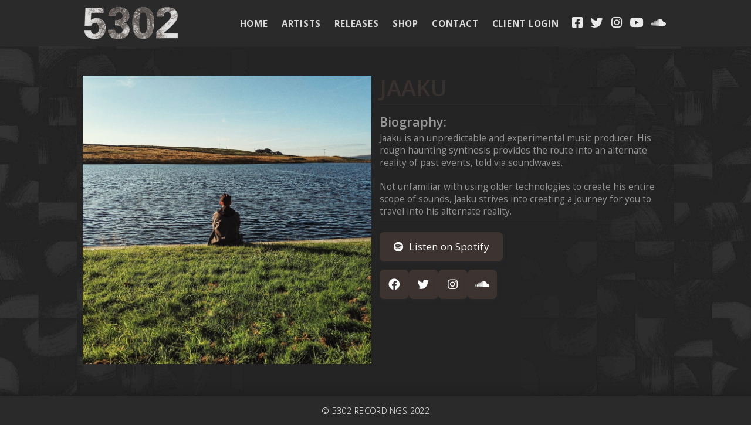

--- FILE ---
content_type: text/plain
request_url: https://www.google-analytics.com/j/collect?v=1&_v=j102&a=1255718202&t=pageview&_s=1&dl=https%3A%2F%2F5302.co.uk%2Fartists%2Fjaaku&ul=en-us%40posix&dt=JAAKU%20%7C%205302&sr=1280x720&vp=1280x720&_u=IEBAAEABAAAAACAAI~&jid=290788835&gjid=1010701007&cid=1974275901.1768788936&tid=UA-163733877-1&_gid=575065001.1768788936&_r=1&_slc=1&z=1998691367
body_size: -449
content:
2,cG-7GQCC3LGW3